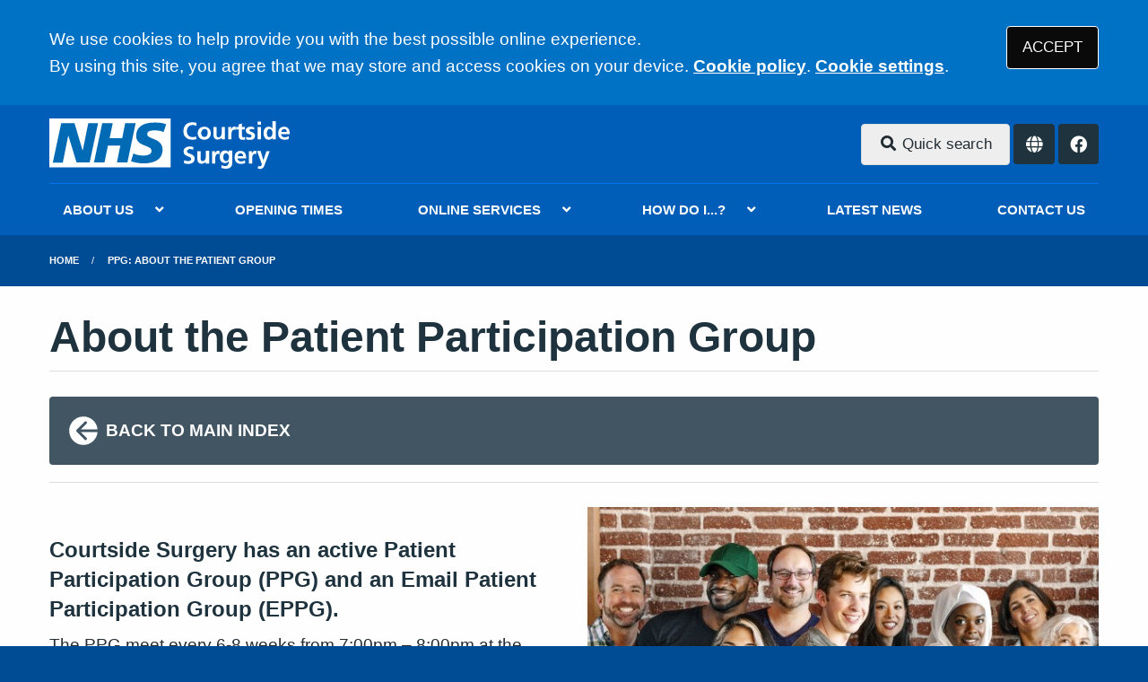

--- FILE ---
content_type: image/svg+xml
request_url: https://www.courtside.nhs.uk/media/content/images/logo/logo.svg
body_size: 2352
content:
<?xml version="1.0" encoding="utf-8"?>
<!-- Generator: Adobe Illustrator 26.0.1, SVG Export Plug-In . SVG Version: 6.00 Build 0)  -->
<svg version="1.1" id="Layer_1" xmlns="http://www.w3.org/2000/svg" xmlns:xlink="http://www.w3.org/1999/xlink" x="0px" y="0px"
	 width="141.4px" height="29.6px" viewBox="0 0 141.4 29.6" style="enable-background:new 0 0 141.4 29.6;" xml:space="preserve">
<style type="text/css">
	.st0{fill:#006AB4;}
	.st1{fill:#FFFFFF;}
</style>
<g>
	<polygon class="st0" points="0.6,0.6 0.6,27.8 69.7,27.8 69.7,0.6 0.6,0.6 	"/>
	<path class="st1" d="M70.4,28.3V0H0v28.3H70.4L70.4,28.3z M28.3,2.7l-4.9,22.8h-7.6L11,9.8H11L7.8,25.6H2L6.9,2.7h7.7l4.7,15.8h0.1
		l3.2-15.8H28.3L28.3,2.7z M50.1,2.7l-4.8,22.8h-6.1l2-9.8H34l-2,9.8h-6.1l4.8-22.8h6.1l-1.8,8.7h7.3L44,2.7H50.1L50.1,2.7z
		 M67.8,3.4l-1.5,4.5c-1.2-0.6-2.8-1-5.1-1c-2.4,0-4.4,0.4-4.4,2.2c0,3.2,8.9,2,8.9,9c0,6.3-5.9,7.9-11.2,7.9
		c-2.4,0-5.1-0.6-7.1-1.2l1.4-4.6c1.2,0.8,3.6,1.3,5.6,1.3c1.9,0,4.9-0.4,4.9-2.7c0-3.7-8.9-2.3-8.9-8.7c0-5.9,5.2-7.7,10.2-7.7
		C63.6,2.3,66.2,2.6,67.8,3.4L67.8,3.4z"/>
</g>
<g>
	<path class="st1" d="M85.3,12c-0.7,0.2-1.5,0.3-2.2,0.3c-1.6,0-2.9-0.4-3.8-1.2c-1-0.8-1.5-2-1.5-3.7c0.1-3.4,1.9-5.2,5.4-5.2
		c0.7,0,1.4,0.1,2.2,0.4l-0.1,1.7c-0.4-0.2-0.7-0.4-1.1-0.4c-0.3-0.1-0.7-0.1-1.1-0.1c-1,0-1.8,0.3-2.4,1c-0.6,0.7-0.9,1.5-0.9,2.5
		c0,1,0.3,1.8,0.9,2.5c0.6,0.7,1.4,1,2.4,1c0.4,0,0.8,0,1.2-0.1c0.4-0.1,0.7-0.2,0.9-0.3L85.3,12z"/>
	<path class="st1" d="M86.1,8.6c0-1.2,0.4-2.1,1.1-2.8c0.7-0.7,1.6-1,2.7-1c1.1,0,2,0.3,2.7,1c0.7,0.7,1.1,1.6,1.1,2.8
		c0,1.1-0.3,1.9-1,2.6c-0.7,0.7-1.6,1.1-2.8,1.1c-1.2,0-2.1-0.4-2.8-1.1C86.5,10.5,86.1,9.6,86.1,8.6z M88.1,8.3c0,0.1,0,0.3,0,0.4
		c0,0.2,0,0.3,0.1,0.4c0.1,0.3,0.1,0.6,0.3,0.8c0.1,0.2,0.3,0.4,0.6,0.6c0.2,0.2,0.5,0.2,0.9,0.2c0.4,0,0.7-0.1,0.9-0.2
		c0.2-0.1,0.4-0.3,0.6-0.6c0.1-0.2,0.2-0.5,0.3-0.8c0-0.3,0.1-0.6,0.1-0.9c0-0.6-0.1-1.1-0.4-1.5c-0.3-0.4-0.8-0.6-1.4-0.6
		c-0.6,0-1,0.2-1.3,0.7C88.3,7.3,88.1,7.8,88.1,8.3z"/>
	<path class="st1" d="M101.8,12.1H100v-1h0c-0.6,0.7-1.4,1.1-2.4,1.1c-0.8,0-1.5-0.3-1.8-0.8c-0.4-0.5-0.6-1.2-0.6-2V4.9H97v3.9
		c0,0.1,0,0.2,0,0.3c0,0.1,0,0.2,0,0.4c0,0.2,0.1,0.5,0.1,0.7c0.1,0.2,0.2,0.4,0.4,0.5c0.2,0.1,0.4,0.2,0.7,0.2
		c0.3,0,0.6-0.1,0.9-0.3c0.2-0.2,0.4-0.4,0.5-0.6c0.1-0.2,0.2-0.5,0.3-0.8c0-0.3,0.1-0.5,0.1-0.8V4.9h1.9V12.1z"/>
	<path class="st1" d="M103.8,4.9h1.7v1.6h0c0.1-0.4,0.3-0.8,0.6-1.2c0.3-0.4,0.8-0.6,1.4-0.6c0.2,0,0.4,0,0.6,0.1v1.9
		c-0.2-0.1-0.5-0.2-0.8-0.2c-0.4,0-0.7,0.1-0.9,0.3c-0.2,0.2-0.4,0.5-0.5,0.8c-0.1,0.3-0.1,0.6-0.2,1c0,0.3,0,0.6,0,0.9v2.6h-1.9
		V4.9z"/>
	<path class="st1" d="M109.8,6.3h-1.4V4.9h1.4V3.5l1.9-0.6v2h1.7v1.4h-1.7v3.4c0,0.3,0.1,0.6,0.2,0.8c0.1,0.2,0.4,0.4,0.7,0.4
		c0.4,0,0.6-0.1,0.9-0.2l0.1,1.5c-0.4,0.1-0.8,0.2-1.4,0.2c-1.5,0-2.3-0.8-2.3-2.3V6.3z"/>
	<path class="st1" d="M118.9,6.4c-0.3-0.1-0.5-0.2-0.8-0.2c-0.3,0-0.6-0.1-0.9-0.1c-0.3,0-0.5,0.1-0.7,0.2c-0.2,0.1-0.4,0.3-0.4,0.6
		c0,0.3,0.2,0.5,0.5,0.6c0.2,0.1,0.3,0.1,0.5,0.2c0.2,0.1,0.4,0.1,0.6,0.2c0.2,0.1,0.4,0.1,0.6,0.3c0.2,0.1,0.4,0.2,0.5,0.4
		c0.2,0.2,0.3,0.3,0.4,0.6c0.1,0.2,0.1,0.5,0.1,0.9c0,0.8-0.3,1.4-0.9,1.8c-0.6,0.4-1.3,0.5-2.1,0.5c-0.7,0-1.4-0.1-2.1-0.3l0.1-1.5
		c0.6,0.3,1.2,0.5,1.8,0.5c0.3,0,0.5-0.1,0.8-0.2c0.3-0.1,0.4-0.4,0.4-0.7c0-0.2,0-0.3-0.1-0.5c-0.1-0.1-0.2-0.2-0.4-0.3
		c-0.3-0.1-0.7-0.3-1.1-0.4c-0.2-0.1-0.4-0.1-0.6-0.2c-0.2-0.1-0.4-0.2-0.5-0.4c-0.2-0.1-0.3-0.3-0.4-0.6c-0.1-0.2-0.2-0.5-0.2-0.8
		c0-0.8,0.3-1.4,0.9-1.7c0.5-0.4,1.2-0.5,1.9-0.5c0.4,0,0.8,0,1.1,0.1c0.3,0.1,0.6,0.1,0.9,0.2L118.9,6.4z"/>
	<path class="st1" d="M120.9,1.8h1.9v1.8h-1.9V1.8z M120.9,4.9h1.9v7.2h-1.9V4.9z"/>
	<path class="st1" d="M129.5,11.3L129.5,11.3c-0.6,0.7-1.3,1-2.2,1c-1.1,0-1.9-0.4-2.3-1.2c-0.5-0.7-0.7-1.6-0.7-2.6
		c0-1,0.2-1.9,0.7-2.6c0.5-0.7,1.2-1.1,2.3-1.1c0.9,0,1.6,0.3,2.2,1h0V1.6h1.9v10.5h-1.8V11.3z M126.2,8.5c0,0.5,0.1,1,0.3,1.5
		c0.1,0.2,0.3,0.4,0.5,0.6c0.2,0.2,0.4,0.2,0.8,0.2c0.3,0,0.6-0.1,0.8-0.2c0.2-0.1,0.4-0.3,0.5-0.6c0.1-0.2,0.2-0.5,0.3-0.8
		c0-0.3,0.1-0.5,0.1-0.8c0-0.5-0.1-1-0.4-1.5c-0.1-0.2-0.3-0.4-0.5-0.6c-0.2-0.1-0.5-0.2-0.8-0.2c-0.6,0-1,0.3-1.2,0.8
		c-0.1,0.2-0.2,0.5-0.2,0.7C126.2,8,126.2,8.2,126.2,8.5z"/>
	<path class="st1" d="M139.1,11.7c-0.7,0.4-1.5,0.6-2.5,0.6c-2.5,0-3.7-1.3-3.8-3.7c0-1.1,0.3-2,0.8-2.7c0.6-0.7,1.4-1.1,2.5-1.1
		c1.3,0,2.2,0.4,2.7,1.2c0.5,0.8,0.7,1.8,0.7,3.1h-5c0,0.6,0.3,1,0.6,1.3c0.4,0.3,0.8,0.5,1.4,0.5c0.5,0,0.9-0.1,1.3-0.2
		c0.4-0.1,0.8-0.3,1.1-0.5V11.7z M137.8,7.8c0-0.5-0.1-0.9-0.4-1.2c-0.2-0.3-0.6-0.5-1.1-0.5c-0.5,0-0.9,0.2-1.2,0.5
		c-0.3,0.3-0.4,0.7-0.5,1.2H137.8z"/>
	<path class="st1" d="M83.5,18.1c-0.6-0.3-1.3-0.4-2-0.4c-0.2,0-0.3,0-0.5,0.1c-0.2,0-0.3,0.1-0.5,0.2c-0.1,0.1-0.3,0.2-0.4,0.4
		c-0.1,0.2-0.2,0.4-0.2,0.7c0,0.2,0.1,0.4,0.2,0.5c0.1,0.1,0.3,0.3,0.5,0.4c0.2,0.1,0.4,0.2,0.7,0.3c0.2,0.1,0.5,0.2,0.8,0.3
		c0.3,0.1,0.5,0.2,0.8,0.4c0.3,0.1,0.5,0.3,0.7,0.5c0.2,0.2,0.4,0.5,0.5,0.7c0.1,0.3,0.2,0.7,0.2,1.1c0,1.1-0.4,1.8-1.1,2.3
		c-0.7,0.5-1.6,0.7-2.6,0.7c-0.5,0-0.9,0-1.3-0.1c-0.4-0.1-0.8-0.2-1.2-0.3l0.2-1.8c0.7,0.4,1.4,0.6,2.2,0.6c0.4,0,0.8-0.1,1.2-0.3
		c0.4-0.2,0.6-0.5,0.6-1c0-0.2-0.1-0.4-0.2-0.6c-0.1-0.2-0.3-0.3-0.5-0.4c-0.4-0.2-0.9-0.4-1.5-0.6c-0.3-0.1-0.5-0.2-0.8-0.4
		c-0.3-0.1-0.5-0.3-0.7-0.5c-0.2-0.2-0.4-0.5-0.5-0.7c-0.1-0.3-0.2-0.6-0.2-1c0-1.1,0.4-1.9,1.1-2.3c0.7-0.4,1.5-0.7,2.3-0.7
		c0.8,0,1.6,0.1,2.3,0.4L83.5,18.1z"/>
	<path class="st1" d="M92.5,26.1h-1.8v-1h0c-0.6,0.7-1.4,1.1-2.4,1.1c-0.8,0-1.5-0.3-1.8-0.8c-0.4-0.5-0.6-1.2-0.6-2v-4.5h1.9v3.8
		c0,0.1,0,0.2,0,0.3c0,0.1,0,0.2,0,0.3c0,0.2,0.1,0.5,0.1,0.7c0.1,0.2,0.2,0.4,0.4,0.5c0.2,0.1,0.4,0.2,0.7,0.2
		c0.3,0,0.6-0.1,0.9-0.3c0.2-0.2,0.4-0.4,0.5-0.6c0.1-0.2,0.2-0.5,0.3-0.8c0-0.3,0.1-0.5,0.1-0.8v-3.5h1.9V26.1z"/>
	<path class="st1" d="M94.4,18.9h1.7v1.6h0c0.1-0.4,0.3-0.8,0.6-1.2c0.3-0.4,0.8-0.6,1.4-0.6c0.2,0,0.4,0,0.6,0.1v1.9
		c-0.2-0.1-0.5-0.2-0.8-0.2c-0.4,0-0.7,0.1-0.9,0.3c-0.2,0.2-0.4,0.5-0.5,0.8c-0.1,0.3-0.1,0.6-0.2,1c0,0.3,0,0.6,0,0.9v2.6h-1.9
		V18.9z"/>
	<path class="st1" d="M106.1,18.9v6.5c0,0.2,0,0.5,0,0.7c0,0.2-0.1,0.5-0.1,0.7c-0.1,0.5-0.3,0.9-0.6,1.2c-0.3,0.4-0.7,0.6-1.2,0.8
		c-0.5,0.2-1.1,0.3-1.9,0.3c-0.8,0-1.6-0.2-2.5-0.5l0.2-1.6c0.3,0.2,0.7,0.3,1,0.4c0.4,0.1,0.7,0.2,1,0.2c0.5,0,0.9-0.1,1.2-0.3
		c0.3-0.2,0.5-0.4,0.6-0.7c0.1-0.3,0.2-0.6,0.3-0.9c0-0.3,0-0.6,0-1h0c-0.2,0.3-0.5,0.6-0.8,0.8c-0.4,0.2-0.9,0.3-1.4,0.3
		c-1.1,0-1.8-0.4-2.3-1.1c-0.5-0.7-0.7-1.5-0.7-2.5c0-0.9,0.2-1.8,0.7-2.5c0.5-0.8,1.3-1.2,2.3-1.2c1,0,1.7,0.4,2.2,1.1h0v-1H106.1z
		 M102.5,24.7c0.6,0,1-0.2,1.3-0.7c0.3-0.4,0.4-0.9,0.4-1.6c0-0.6-0.1-1.2-0.4-1.6c-0.3-0.4-0.7-0.6-1.2-0.7c-0.6,0-1.1,0.3-1.3,0.7
		c-0.3,0.5-0.4,1-0.4,1.6c0,0.5,0.1,1,0.4,1.5c0.1,0.2,0.3,0.4,0.5,0.5C102.1,24.6,102.3,24.7,102.5,24.7z"/>
	<path class="st1" d="M113.8,25.7c-0.7,0.4-1.5,0.6-2.5,0.6c-2.5,0-3.7-1.3-3.8-3.7c0-1.1,0.3-2,0.8-2.7c0.6-0.7,1.4-1.1,2.5-1.1
		c1.3,0,2.2,0.4,2.7,1.2c0.5,0.8,0.7,1.8,0.7,3.1h-5c0,0.6,0.3,1,0.6,1.3c0.4,0.3,0.8,0.5,1.4,0.5c0.5,0,0.9-0.1,1.3-0.2
		c0.4-0.1,0.8-0.3,1.1-0.5V25.7z M112.5,21.8c0-0.5-0.1-0.9-0.4-1.2c-0.2-0.3-0.6-0.5-1.1-0.5c-0.5,0-0.9,0.2-1.2,0.5
		c-0.3,0.3-0.4,0.7-0.5,1.2H112.5z"/>
	<path class="st1" d="M115.8,18.9h1.7v1.6h0c0.1-0.4,0.3-0.8,0.6-1.2c0.3-0.4,0.8-0.6,1.4-0.6c0.2,0,0.4,0,0.6,0.1v1.9
		c-0.2-0.1-0.5-0.2-0.8-0.2c-0.4,0-0.7,0.1-0.9,0.3c-0.2,0.2-0.4,0.5-0.5,0.8c-0.1,0.3-0.1,0.6-0.2,1c0,0.3,0,0.6,0,0.9v2.6h-1.9
		V18.9z"/>
	<path class="st1" d="M124.2,24.2L124.2,24.2l1.8-5.3h1.9l-2.7,7.2c-0.1,0.4-0.3,0.8-0.4,1.1c-0.1,0.4-0.3,0.7-0.5,1
		c-0.2,0.3-0.5,0.5-0.8,0.7c-0.3,0.2-0.7,0.3-1.2,0.3c-0.4,0-0.9-0.1-1.3-0.2l0.1-1.4c0.2,0.1,0.5,0.1,1,0.1c0.4,0,0.7-0.1,0.9-0.4
		s0.3-0.5,0.3-0.9l-2.8-7.6h2.1L124.2,24.2z"/>
</g>
</svg>
